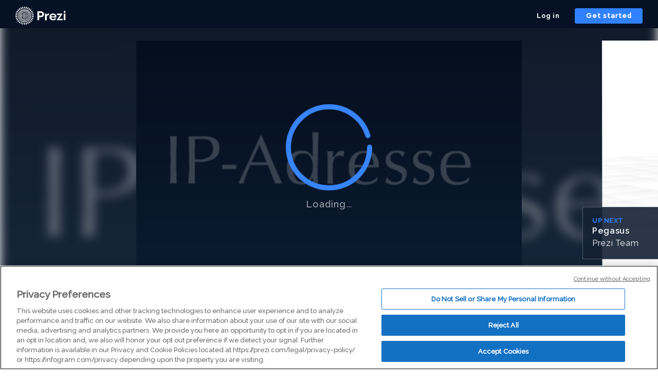

--- FILE ---
content_type: application/xml
request_url: https://rosetta0901.prezi.com/presentation/9e9bh7e8pu9d/
body_size: 1826
content:
   x��[�o�6�W�.6�,�E�)��� �vڤ�bł�h[����I���NK�e�N��(>���H)�)^��s�~������c7��y/>�zJ�١�g��:���g��j�r��j���ʙ� ���?���A����7!��1C�$����cWxNT���a?�|Y���>X��X5������7�-�;�X8����J��?^��t�b����A��x�Ms�ǣH(R.%�<�n��w=�8���
��rg!Ôm�.Q�I=	���0��,:����]�~	}��q.�sǩBם��*�Za0ka����5��)�����~�k��� ��8i�jZ
���	j2�\6)���~uI�z��IDn,���-m�$��=i����
�����e �
4{�'7^h?��g�;��3�s�Ć���\@3S��4I�!�2nc�c�Tz���F��	;�j��b�.�}�u��e�1@oQv'��q�J4��JY��Ǌ�(��o�^2Gz)8}7N�R^y%�D�j�:��Z��gX�����x|����}j����:��e�=���ħ�64���F� 
��('+#��a �����p�z^RR��Q�.3�J�#a�p�i&�e������D�6���ȼ��s�*���i�:bi&�t�l�G8%��d��fvO��2$���s�~
D5٘�����������ǱT��E���Fh��J�:��5X���,�����0���Apj��*���=l��4�"Z�-�l�@VI|'03���|�2��X�E5y0;Wk�� 0n��o�>yW�ϝ��>��v��:۞��F��㻋���s����*B��
�����r>f�N��ːqj,~��I����s�(}y����Ho7���gd��c���O�J��3��RL�0��k�]c�u�`���|����x��rɳ�{͞����k�id�$��"�]���f ����z��-���}��=��~�<9Ry������N}��ΐ_Rl�z��'��TjV[�QN½��K(�7��A4���z��� "�J��˰oX��z�"N��,�	�(1�E��=�����5�	�$��&4ö�K�Ak��8�/<�Q�*o��H~$����D I�	��p�k��f�1�� �(0�p������7��0) 4��qR0�'�p��;㤜SYΐ��Ь U�?l������4R���m�9�l7�h&D��Vz�'�pG���
������&N� gu g�������1��ms捆F.�AC&����AC�P�x�ͺ��$&C j�����3tp��B"�}V��j��sp#J�>���i����1�BԠG� ���ލ���"xg�TAVdMh�j�<f�@�T=�wm a�y)�0cg6�Ck������+�3�Fs#�`�Đa"�*��
w��g������ j�d�?����e%G����Uzo��g���%��Z���a���5�*J�=��r�>��sk§*aO���ΐ9�*�Oljuڟ�YS�T��i�ȏ���1q-�m].��t�,��Y5�XXjg�	#��C��ר�~l�u�7�n��s����� ���܁̺MH�A40f�T�.�pGi����RxY�i�e� ��hB�@&��4�!^��@�b;��]
���jf�6��O�uΔt�U]/�[4����r�M�j����e*J�.�a^t�5/��f��M�U�4�*�RA��b`�X[���1%D{)�']7�(�6C����?�>
���3�7�sE_ͽ�#���:��dt7��w�������G�F��b���%�ŀg����+W}�Uć����d�r߻��I4ȗ�b���� !@�QUUY�<���l˚m+=��r��r��ER���'-�dg�G���H&S[o�`�����=���}��